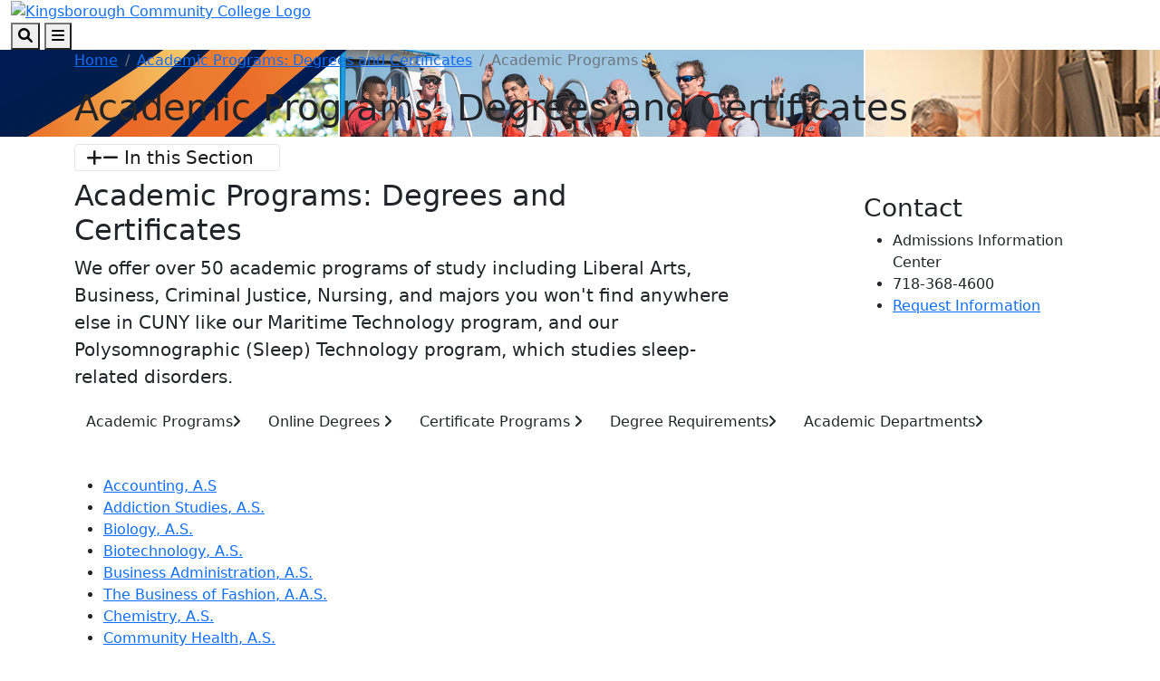

--- FILE ---
content_type: text/html; charset=utf-8
request_url: http://kbcc.cuny.edu/academicdepartments/index.html
body_size: 12030
content:
<!DOCTYPE HTML><html lang="en">
   <head>
      <meta charset="UTF-8">
      <meta http-equiv="x-ua-compatible" content="ie=edge">
      <title>Academic Programs: Degrees and Certificates</title>
      <link rel="canonical" href="https://www.kbcc.cuny.edu/academicdepartments/index.html">
      <meta name="viewport" content="width=device-width, initial-scale=1, shrink-to-fit=no">
      <meta name="Description" content="Academic Programs: Degrees and Certificates">
      <meta name="Keywords" content="Academic, Programs, Degrees, Certificates">
      <!-- OU Search Ignore Start Here -->
<!-- Bootstrap CSS -->
<link href="https://cdn.jsdelivr.net/npm/bootstrap@5.1.3/dist/css/bootstrap.min.css" rel="stylesheet" integrity="sha384-1BmE4kWBq78iYhFldvKuhfTAU6auU8tT94WrHftjDbrCEXSU1oBoqyl2QvZ6jIW3" crossorigin="anonymous">

<!-- College CSS -->
<link rel="stylesheet" href="/_resources/css/styles.css"><!--Main Styles-->
<link rel="stylesheet" href="/_resources/css/totopstyle.css"><!--Back to Top Styles-->
<link rel="stylesheet" href="https://use.fontawesome.com/releases/v6.0.0/css/all.css"><!-- Font Awescome CDN -->
<link rel="stylesheet" href="/_resources/css/slick.css"/><!--Sliders/Carousels-->
<link rel="stylesheet" href="/_resources/css/slick-theme.css"/><!--Sliders/Carousels-->
<link rel="stylesheet" href="/_resources/css/slick-lightbox.css"><!--Lightbox-->
<link rel="stylesheet" href="/_resources/css/print.css"><!--Print-->

<!-- this is the headcode include -->
<link rel="stylesheet" href="/_resources/css/oustyles.css" />

<!-- KCC Edits | added by KCC web team --> 
<link rel="stylesheet" href="/_resources/css/kcc_css_edits.css">

<!-- Student Resources -->
<link rel="stylesheet" href="/studres/studres_styles.css">

<!-- OU Search Ignore End Here --><!-- OU Search Ignore Start Here -->
<!-- Insert google analytics here -->
<!-- Google tag (gtag.js) -->

<!-- Google tag (gtag.js) -->
<script async src="https://www.googletagmanager.com/gtag/js?id=G-EB3N5E9ZFT"></script>
<script>
  window.dataLayer = window.dataLayer || [];
  function gtag(){dataLayer.push(arguments);}
  gtag('js', new Date());

  gtag('config', 'G-EB3N5E9ZFT');
</script>
<meta name="google-site-verification" content="4_yNrXvkfsNZ7LioXorkT9GFuDsrxqdDAm71UebDyew" />


<!-- OU Search Ignore End Here --><script src="/_resources/js/pixel.js"></script><meta property="og:title" content="Academic Programs: Degrees and Certificates">
      <meta property="og:url" content="https://www.kbcc.cuny.edu/academicdepartments/index.html">
      <meta property="og:description" content="Academic Programs: Degrees and Certificates">
      <meta property="og:type" content="">
      <meta property="og:updated_time" content="2025-10-28T08:47:26.87163854-07:00">
      <meta name="twitter:card" content="summary_large_image">
      <meta name="twitter:url" content="https://www.kbcc.cuny.edu/academicdepartments/index.html">
      <meta name="twitter:title" content="Academic Programs: Degrees and Certificates">
      <meta name="twitter:description" content="Academic Programs: Degrees and Certificates">
   </head>
   <body><!-- OU Search Ignore Start Here --><!-- OU Search Ignore End Here --><!-- OU Search Ignore Start Here -->

<!-- skip-to -->
<a class="visually-hidden visually-hidden-focusable" href="#main-content">Skip to main content</a>
<a class="visually-hidden visually-hidden-focusable" href="#footer">Skip to footer content</a>
<!-- /skip-to -->

<!--Off Screen Desktop Menu-->
<div class="modal fade off-screen-nav" id="off-screen-main-nav" tabindex="-1" role="dialog" aria-hidden="true">
	<div aria-label="Tab panel widget container" aria-describedby="aria-description-menu" role="dialog">
		<p id="aria-description-menu" class="visually-hidden">You are in a modal window. Press the escape key to exit.</p>
		<div class="modal-dialog" role="document">
			<div class="modal-content">
				<div class="modal-body">
					<div role="navigation">
						<div class="tabpanel-set">
							<div id="tabpanel-menu" class="panel-menu tabpanel" role="tabpanel" aria-expanded="true">
								<div class="container-lg">
									<div class="row">
										<div class="col-12 col-xl-10 mx-auto">
											<button type="button" class="btn close" data-bs-dismiss="modal" aria-label="Close Menu"><span class="fa-solid fa-times"></span> Close</button>
										</div>
									</div>
									<div class="row">
										<div class="col-12 col-xl-10 mx-auto">
											<h2>Quick Links</h2>
											<div class="row">
												<div class="col-xl-4">
													<nav class="auxnav">
														<ul class="nav">
															<li class="nav-item"><a href="/registrar/academic-calendar/index.html" class="nav-link">Academic Calendar</a></li>
															<li class="nav-item"><a href="/Advisement/index.html" class="nav-link">Academic Advisement</a></li>
															<li class="nav-item"><a href="/aa/index.html" class="nav-link">Academic Affairs</a></li>
															<li class="nav-item"><a href="/access-ability/" class="nav-link">Access-Ability Services</a></li>
															<li class="nav-item"><a href="/act/" class="nav-link">Assessment and Care Team (ACT)</a></li>
															<li class="nav-item"><a href="https://kccathletics.com/" target="_blank" class="nav-link">Athletics</a></li>
															<li class="nav-item"><a href="/kingsborough-online-bookstore/index.html" target="_blank" class="nav-link">Bookstore</a></li>
															<li class="nav-item"><a href="/brightspace/" class="nav-link">Brightspace</a></li>
															<li class="nav-item"><a href="/administration/business_manager/bursar/index.html" class="nav-link">Bursar</a></li>
															<li class="nav-item"><a href="https://solutions.sciquest.com/apps/Router/SAMLAuth/CUNY" target="_blank" class="nav-link">CUNYBuy</a></li>
															<li class="nav-item"><a href="https://home.cunyfirst.cuny.edu/" target="_blank" class="nav-link">CUNYFirst Portal</a></li>
															
														</ul>
													</nav>
												</div>
												<div class="col-xl-4">
													<nav class="auxnav">
														<ul class="nav">
															
															<li class="nav-item"><a href="https://inside.kingsborough.edu/hub/kccemail/" target="_blank" class="nav-link">Email</a></li>
															<li class="nav-item"><a href="https://kingsboroughcc.okta.com/" target="_blank" class="nav-link">Event Scheduling</a></li>
															<li class="nav-item"><a href="/faculty_staff/" class="nav-link">Faculty and Staff Resources</a></li>
															<li class="nav-item"><a href="/financialaid/homepage.html" class="nav-link">Financial Aid Office</a></li>
															<li class="nav-item"><a href="/humanresources/" class="nav-link">Human Resources</a></li>
															<li class="nav-item"><a href="https://library.kbcc.cuny.edu/homepage" target="_blank" class="nav-link">Library</a></li>
															<li class="nav-item"><a href="/title_IX/" class="nav-link">Office of Equal Opportunity/Title IX</a></li>
															<li class="nav-item"><a href="/legal-and-labor/index.html" class="nav-link">Office of Legal Affairs and Labor Relations</a></li>
															<li class="nav-item"><a href="/campus_security/" class="nav-link">Public Safety and Security</a></li>
															<li class="nav-item"><a href="/registrar/index.html" class="nav-link">Registrar</a></li>
                                                            <li class="nav-item"><a href="https://inside.kingsborough.edu/hub/reserve/" target="_blank" class="nav-link">Reserve Study Area/PC/MAC</a></li>
															<li class="nav-item"><a href="/kcconline/SARA.html" class="nav-link">NC SARA student complaints </a></li>
															
															
															
														</ul>
													</nav>
												</div>
												<div class="col-xl-4">
													<nav class="auxnav">
														<ul class="nav">
															
															
                                                            <li class="nav-item"><a href="/navigate/index.html" class="nav-link">Navigate </a></li>
															<li class="nav-item"><a href="/classschedule/" class="nav-link">Schedule of Classes</a></li>
															<li class="nav-item"><a href="/scholarships_grants_awards/index.html" class="nav-link">Scholarship, Grants and Awards</a></li>
															<li class="nav-item"><a href="https://app.signalvine.com/saml/login/0f582044-3dc8-49c4-85f4-eab29a5dbdb3" target="_blank" class="nav-link">Signalvine</a></li>
															
															<li class="nav-item"><a href="/studentaffairs/index.html" class="nav-link">Student Affairs</a></li>
															<li class="nav-item"><a href="/studentaffairs/student_conduct/" class="nav-link">Student Conduct</a></li>
															<li class="nav-item"><a href="/studres/" class="nav-link">Student Resources</a></li>
															<li class="nav-item"><a href="/its/" class="nav-link">Technology Assistance</a></li>
															
															<li class="nav-item"><a href="/campus_security/visitor_forms.html" class="nav-link">Visitor Forms</a></li>
															<li class="nav-item"><a href="/its/wirelessfeedback.html" class="nav-link">Wireless Feedback Form</a></li>
															<li class="nav-item"><a href="https://archibus.cuny.edu/archibus" target="_blank" class="nav-link">Work Order Entry System</a></li>
														</ul>
													</nav>
												</div>
											</div>
										</div>
									</div><!--Row-End-->
									<div class="row">
										<div class="col-12 col-xl-10 mx-auto">
											<h2>Get Started Today</h2>
											<div class="d-flex justify-content-between">
												<a href="https://inside.kingsborough.edu/" class="btn btn-white-outlined btn-arrow">INSIDE KCC <span class="fa-solid fa-angle-right"></span></a> <a href="https://tour.kingsborough.edu/" class="btn btn-white-outlined btn-arrow">CAMPUS TOUR <span class="fa-solid fa-angle-right"></span></a> <a href="/admission/index.html" class="btn btn-white-outlined btn-arrow">APPLY <span class="fa-solid fa-angle-right"></span></a> <a href="/advancement/DonateNow.html" class="btn btn-white-outlined btn-arrow">DONATE <span class="fa-solid fa-angle-right"></span></a>
											</div>
										</div><!--Col-End-->
									</div><!--Row-End-->
								</div><!--Container-End-->
							</div><!--Tabpanel-Menu-End-->
						</div><!--Tabpanel-Set-End-->
					</div><!--Navigation-End-->
				</div><!--Modal-Body-End-->
			</div><!--Modal-Content-End-->
		</div><!--Modal-Dialog-End-->
	</div>
</div><!--Modal-End-->

<!-- Site Search -->
<div class="modal fade" id="site-search" tabindex="-1" role="dialog" aria-labelledby="search-modal" aria-hidden="true">
	<div class="modal-dialog" role="document">
		<div class="modal-content">
			<div class="modal-body">
				<div class="container-lg">
					<div class="row">
						<div class="col-12 col-xl-10 mx-auto">
							<button type="button" class="btn closeSearch" data-bs-dismiss="modal"><span class="fa-solid fa-times"></span> Close</button>
						</div>
					</div>
					<div class="row">
						<div class="col-12 col-xl-10 mx-auto">
							<h2>Search</h2>
							<form method="get" action="/search/index.html">
								<label for="search" id="search-modal" class="visually-hidden">Search</label>
								<input name="query" placeholder="What are you looking for?" class="form-text" type="text" id="search">
								<button class="form-submit" type="submit"><span class="fa-solid fa-search"></span><span class="visually-hidden">Search</span></button>
							</form>
						</div>
					</div>
					<div class="row mt-5">
						<div class="col-12 col-xl-10 mx-auto">
							<h3>Popular Searches</h3>
							<span class="d-block d-xl-flex justify-content-between">
								<a href="/admission/tuition-pay-for-college.html" class="btn btn-white-outlined btn-arrow">Tuition <span class="fa-solid fa-angle-right"></span></a> <a href="https://library.kbcc.cuny.edu/homepage" class="btn btn-white-outlined btn-arrow">Library <span class="fa-solid fa-angle-right"></span></a>  <a href="/registrar/academic-calendar/index.html" class="btn btn-white-outlined btn-arrow">Calendar <span class="fa-solid fa-angle-right"></span></a> <a href="/humanresources/" class="btn btn-white-outlined btn-arrow">Human Resources <span class="fa-solid fa-angle-right"></span></a> <a href="/AdvisementAcademies/index.html" class="btn btn-white-outlined btn-arrow">Advisement <span class="fa-solid fa-angle-right"></span></a> <a href="http://catalog.kingsborough.edu/" class="btn btn-white-outlined btn-arrow">Catalog <span class="fa-solid fa-angle-right"></span></a>  <a href="/financialaid/index.html" class="btn btn-white-outlined btn-arrow"> Financial Aid <span class="fa-solid fa-angle-right"></span></a>
							</span>
						</div>
					</div>
				</div>
			</div>
		</div>
	</div>
</div>

<!-- HEADER -->
<header>    
	
	<!-- Mobile Logo, Icons -->
	<div class="container-fluid mobile-header">
		<div class="row">
			<div class="col-12">
				<div class="mobile-logo"><a href="/"><img src="/_resources/images/kcc-logo-mobile.svg" alt="Kingsborough Community College Logo" /></a></div>
				<button type="button" aria-controls="search" class="search-toggle" data-bs-toggle="modal" data-bs-target="#site-search" tabindex="0"><span class="fa-solid fa-search"></span> <span class="visually-hidden">Search</span></button>
				<button type="button" data-bs-toggle="modal" data-bs-target="#site-navigation" class="menu-toggle" aria-label="Open Main Menu"><span class="fa-solid fa-bars"></span> <span class="visually-hidden">Menu</span></button>
			</div>
		</div>
	</div>

	<div class="modal fade site-navigation" id="site-navigation" tabindex="-1" role="dialog">
		<div class="modal-dialog" role="document">
			<div class="modal-content">
				<div class="modal-body">
					<div class="d-xl-none mobile-cta">
						<a href="/admission/index.html" class="btn btn-orange btn-arrow">APPLY TO KCC <span class="fa-solid fa-angle-right"></span></a> <a href="https://inside.kingsborough.edu/" target="_blank" class="btn btn-light-blue btn-arrow">INSIDE KCC <span class="fa-solid fa-angle-right"></span></a>
					</div>

					<!--Main Top Menu-->    
					<nav class="main-navigation" aria-label="Primary navigation">           
						<div class="bottom-row">
							<div class="container-lg">
								<div class="row align-items-center">
									<div class="col-xl-3">
										<div class="logo d-none d-xl-block"><a href="/"><img src="/_resources/images/kcc-logo-header.svg" alt="Kingsborough Community College Logo" /></a></div>
									</div>
									<div class="col-xl-9">
										<ul class="nav justify-content-end">
											<li class="nav-item dropdown">
												<a href="/admission/index.html" class="nav-link dropdown-toggle">Admissions</a> <button class="arrow-button" id="admissions" aria-label="Admissions Dropdown Menu" data-bs-toggle="dropdown" aria-expanded="false"><span class="fa-solid fa-angle-down"></span><span class="visually-hidden">Dropdown arrow button</span></button>
												<ul class="dropdown-menu" aria-labelledby="admissions">
													<li class="container-lg">
														<div class="row">
															<div class="col-xl-4">
																<img src="/_resources/images/menu-image-Admissions-688x459.png" alt="menu image admission" />
															</div>
															<div class="col-xl-8">
																<a href="/admission/index.html" class="btn btn-dark-blue-outlined btn-arrow">Admissions Overview <span class="fa-solid fa-angle-right"></span></a>
																<div class="row">
																	<div class="col-xl-4">
																		<ul class="list-unstyled">
																			<li><a href="/admission/howtoapply.html">Apply Now</a></li>
																			<li><a href="/admission/admininfo.html">Choose KCC</a></li>
																			<li><a href="https://inside.kingsborough.edu/eserve/AIC/">Virtual Info. Sessions</a></li>
																			<li><a href="https://welcome.kbcc.cuny.edu/register/?id=6296b5cb-c101-43bd-9a24-3cf438af481d ">Request Information</a></li>
																																			
																			
																		</ul>
																	</div>
																	<div class="col-xl-4">
																		<ul class="list-unstyled">
																			
																			<li><a href="/isa/index.html">International Student</a></li>
																		    <li><a href="/reconnect-free-college/index.html">Free Community College</a></li>
																			<li><a href="/admission/tuition-pay-for-college.html">Tuition and Fees</a></li>
																			<li><a href="/financialaid/index.html">Financial Aid</a></li>
																		</ul>
																	</div>
																	<div class="col-xl-4">
																		<ul class="list-unstyled">
																			
																			
																			<li><a href="/admission/howtoapply.html#contact">Contact Admission</a></li>
																			<li><a href="/admission/faq.html">FAQ</a></li>
                                                                          
																		<li><a href="/veteranaffairs/index.html">Military and Veterans Affairs</a></li>
																		  <li><a href="/registrar/index.html">Registrar</a></li>
																		</ul>
																	</div>
																</div>
																<div class="related-links">
																	<span class="h2">Related Links:</span>
																	<ul class="list-inline">
																		<li class="list-inline-item"><a href="/admission/enrollment-steps.html">Admitted Students</a></li>
																		<li class="list-inline-item"><a href="https://www.cuny.edu/admissions/undergraduate/status/">Application Status</a></li>
																		<li class="list-inline-item"><a href="/registrar/readmission.html">Reenroll</a></li>
																		<li class="list-inline-item"><a href="/SpecialPrograms/index.html">Special Programs</a></li>
																	</ul>
																</div>
															</div>
														</div>
													</li>
												</ul>
											</li>
											<li class="nav-item dropdown">
												<a href="#" class="nav-link dropdown-toggle">Academics</a> <button class="arrow-button" id="academics" aria-label="Academics Dropdown Menu" data-bs-toggle="dropdown" aria-expanded="false"><span class="fa-solid fa-angle-down"></span><span class="visually-hidden">Dropdown arrow button</span></button>
												<ul class="dropdown-menu" aria-labelledby="academics">
													<li class="container-lg">
														<div class="row">
															<div class="col-xl-4">
																<img src="/_resources/images/menu-image-Academics-688x459.png" alt="menu image academic" />
															</div>
															<div class="col-xl-8">
																<a href="/academicdepartments/index.html" class="btn btn-dark-blue-outlined btn-arrow">Academics Overview <span class="fa-solid fa-angle-right"></span></a>
																<div class="row">
																	<div class="col-xl-4">
																		<ul class="list-unstyled">
																			<li><a href="/aa/index.html">Office of Academic Affairs</a></li>
																			<li><a href="/registrar/academic-calendar/index.html">Academic Calendar</a></li>
																			<li><a href="/Advisement/index.html">Academic Advisement</a></li>
																			<li><a href="/honors/index.html">Honors Program </a></li>
																		</ul>
																	</div>
																	<div class="col-xl-4">
																		<ul class="list-unstyled">
																			
																			<li><a href="/academicdepartments/index.html">Degrees and Certificates</a></li>
																			<li><a href="/academicdepartments/academicdepartmentmainpage.html">Academic Departments</a></li>
																			<li><a href="/kcconline/index.html">KCC Online</a></li>
																			<li><a href="/SpecialPrograms/index.html">Special Programs</a></li>
																			
																		</ul>
																	</div>
																	<div class="col-xl-4">
																		<ul class="list-unstyled">
																			<li ><a href="/academic/catalog.html">College Catalog</a></li>
																	         <li ><a href="/act/index.html">Assessment and Care Team</a></li>
																			<li ><a href="/transfer-articulation/index.html">Articulation Agreements</a></li>
																			<li ><a href="/its/index.html">IT Help Desk</a></li>
																		</ul>
																	</div>
																</div>
																<div class="related-links">
																	<span class="h2">Related Links:</span>
																	<ul class="list-inline">
																			<li class="list-inline-item"><a href="/archivedcollegecatalogs/index.html">Archived Catalogs</a></li>
									                              <li class="list-inline-item"><a href="/studentaffairs/index.html">Office of Student Affairs</a></li>
																		<li class="list-inline-item"><a href="/studres/index.html"> Student Resources</a></li>
                                                                        <li class="list-inline-item"><a href="/faculty/index.html">Faculty Resources</a></li>
																	</ul>
																</div>
															</div>
														</div>
													</li>
												</ul>
											</li>
											<li class="nav-item dropdown">
												<a href="/ce/index.html" class="nav-link dropdown-toggle">Continuing Education</a> <button class="arrow-button" id="continuing-education" aria-label="Continuing Education Dropdown Menu" data-bs-toggle="dropdown" aria-expanded="false"><span class="fa-solid fa-angle-down"></span><span class="visually-hidden">Dropdown arrow button</span></button>
												<ul class="dropdown-menu" aria-labelledby="continuing-education">
													<li class="container-lg">
														<div class="row">
															<div class="col-xl-4">
																<img src="/_resources/images/cards/ContinuingEducation688x459.png" alt="Continuing Education" />
															</div>
															<div class="col-xl-8">
																<a href="/ce/" class="btn btn-dark-blue-outlined btn-arrow">Continuing Education Overview <span class="fa-solid fa-angle-right"></span></a>
																<div class="row">
																	<div class="col-xl-4">
																		<ul class="list-unstyled">
																			<li><a href="/ce/courses.html">Course Catalog</a></li>
																			<li><a href="/ce/healthcare.html">Healthcare Institute</a></li>
																			<li><a href="/ce/esl.html">English as a Second Language (ESL)</a></li>
																			<li><a href="/ce/prof_dev.html">Tech/ Business/ Prof. Development</a></li>
																			
																		</ul>
																	</div>
																	<div class="col-xl-4">
																		<ul class="list-unstyled">
																			
																			<li><a href="/ce/taxi.html">Taxi &amp; Limousine Commission</a></li>
																			<li><a href="/ce/50-courses.html">50+ Wellness</a></li>
																			<li><a href="https://cewdkbcc.com/about/current-programs/" target="_blank">Workforce Development</a></li>
																			<li><a href="/ce/documents/TrainingPartners.pdf" target="_blank">Training Partners</a></li>
																			
																		</ul>
																	</div>
																	<div class="col-xl-4">
																		<ul class="list-unstyled">
																			<li><a href="/career/">Career Services</a></li>
																			<li><a href="https://cewdkbcc.com/about/current-programs/" target="_blank">Free Training Programs</a></li>
																			<li><a href="/ce/farm.html">KCC Garden and Farm</a></li>
																			<li><a href="/ce/hse_courses.html">High School Equivalency (HSE/GED)</a></li>
																		</ul>
																	</div>
																</div>
																<div class="related-links">
																	<span class="h2">Related Links:</span>
																	<ul class="list-inline">
																		<li class="list-inline-item"><a href="/ce/documents/financial_resources.pdf">Tuition Options</a></li>
																		<li class="list-inline-item"><a href="/ce/contact.html">Contact Us</a></li>
																		<li class="list-inline-item"><a href="/ce/courses.html">Course Selections</a></li>
																		<li class="list-inline-item"><a href="https://ce.cuny.edu/kbcc/search.cfm" target="_blank">Register</a></li>
																		<li class="list-inline-item"><a href="https://forms.gle/PxmYK9tYhr1XUuKPA" target="_blank">Certificate Requests</a></li>
																	</ul>
																</div>
															</div>
														</div>
													</li>
												</ul>
											</li>
											<li class="nav-item dropdown">
												<a href="/studres/index.html" class="nav-link dropdown-toggle">Students</a> <button class="arrow-button" id="students" aria-label="Students Dropdown Menu" data-bs-toggle="dropdown" aria-expanded="false"><span class="fa-solid fa-angle-down"></span><span class="visually-hidden">Dropdown arrow button</span></button>
												<ul class="dropdown-menu" aria-labelledby="students">
													<li class="container-lg">
														<div class="row">
															<div class="col-xl-4">
																<img src="/_resources/images/menu-image-Students688x459.png" alt="menu image students" />
															</div>
															<div class="col-xl-8">
																<a href="/studres/index.html" class="btn btn-dark-blue-outlined btn-arrow">Students Overview <span class="fa-solid fa-angle-right"></span></a>
																<div class="row">
																	<div class="col-xl-4">
																		<ul class="list-unstyled">
																			<li><a href="https://library.kbcc.cuny.edu/homepage">Library</a></li>
																			<li><a href="/Advisement/index.html">Academic Advisement</a></li>
																			<li><a href="/access-ability/index.html">Access-Ability Services</a></li>
																			<li><a href="/arc/index.html">Access Resource Center</a></li>
								                                     </ul>
																	</div>
																	<div class="col-xl-4">
																		<ul class="list-unstyled">
																			<li><a href="/brightspace/">Brightspace</a></li>
																			<li><a href="/administration/business_manager/bursar/index.html">Bursar</a></li>
																			<li><a href="/kingsborough-online-bookstore/index.html">Bookstore</a></li>
                                                                            <li><a href="/career/index.html">Career Services</a></li>
																			
																		</ul>
																	</div>
																	<div class="col-xl-4">
																		<ul class="list-unstyled">
																			<li><a href="/financialaid/index.html">Financial Aid</a></li>
                                                                            <li><a href="/navigate/index.html">Navigate </a></li>
																			<li><a href="/studentaffairs/index.html">Student Affairs</a></li>
																			<li><a href="/registrar/index.html">Registrar</a></li>
																			
																			
																		</ul>
																	</div>
																</div>
																<div class="related-links">
																	<span class="h2">Related Links:</span>
																	<ul class="list-inline">
																		<li class="list-inline-item"><a href="/KLC/index.html">Learning Center</a></li>
																		<li class="list-inline-item"><a href="/diversity-inclusion/index.html">Diversity Student Hub</a></li>
																		<li class="list-inline-item"><a href="/ScheduleBuilder/index.html">Schedule Builder</a></li>
																		<li class="list-inline-item"><a href="/Transfer/index.html">Transfer</a></li>
																	</ul>
																</div>
															</div>
														</div>
													</li>
												</ul>
											</li>
											<li class="nav-item dropdown">
												<a href="/studentlife/index.html" class="nav-link dropdown-toggle">Campus Life</a> <button class="arrow-button" id="campus-life" aria-label="Campus Life Dropdown Menu" data-bs-toggle="dropdown" aria-expanded="false"><span class="fa-solid fa-angle-down"></span><span class="visually-hidden">Dropdown arrow button</span></button>
												<ul class="dropdown-menu" aria-labelledby="campus-life">
													<li class="container-lg">
														<div class="row">
															<div class="col-xl-4">
																<img src="/_resources/images/cards/mega-campus-life-688x459.png" alt="Campus Life" />
															</div>
															<div class="col-xl-8">
																<a href="/studentlife/index.html" class="btn btn-dark-blue-outlined btn-arrow">Campus Life Overview <span class="fa-solid fa-angle-right"></span></a>
																<div class="row">
																	<div class="col-xl-4">
																		<ul class="list-unstyled">
																			<li><a href="/arc/index.html">Access Resource Center (ARC)</a></li>
																			<li><a href="https://kccathletics.com/" target="_blank">KCC Athletics</a></li>
																			<li><a href="/kingsborough-online-bookstore/index.html" target="_blank">Bookstore</a></li>
																			<li><a href="/career/">Career Services</a></li>
																		</ul>
																	</div>
																	<div class="col-xl-4">
																		<ul class="list-unstyled">
																			<li><a href="/childcenter/">Child Development Center</a></li>
																			<li><a href="/administration/financeandadministration/foodservices/">Food Services</a></li>
																			<li><a href="https://kccartmuseum.org/" target="_blank">Kingsborough Art Museum</a></li>
																			<li><a href="/CommunicationsandMarketing/kcc-gallery.html" target="_blank">Photo Gallery</a></li>
																		</ul>
																	</div>
																	<div class="col-xl-4">
																		<ul class="list-unstyled">
																			<li><a href="/suic/">Student Union and Intercultural Center</a></li>
																			<li><a href="/center/index.html">Performing Arts Center Rentals</a></li>
																			<li><a href="/nac/">New Americans Center</a></li>
																			<li><a href="/studentlife/index.html">Student Life</a></li>
																		</ul>
																	</div>
																</div>
																<div class="related-links">
																	<span class="h2">Related Links:</span>
																	<ul class="list-inline">
																		
																		<li class="list-inline-item"><a href="/mens_resrc/index.html">Men's Resource Center</a></li>
																		<li class="list-inline-item"><a href="/womens_resource_center/index.html" target="_blank">Women's Resource Center</a></li>
																		<li class="list-inline-item"><a href="https://inside.kingsborough.edu/reserve.php" target="_blank">Computer/Study Space</a></li>
																		

																	</ul>
																</div>
															</div>
														</div>
													</li>
												</ul>
											</li>
											<li class="nav-item dropdown">
												<a href="/aboutkcc/index.html" class="nav-link dropdown-toggle">About</a> <button class="arrow-button" id="about" aria-label="About Dropdown Menu" data-bs-toggle="dropdown" aria-expanded="false"><span class="fa-solid fa-angle-down"></span><span class="visually-hidden">Dropdown arrow button</span></button>
												<ul class="dropdown-menu" aria-labelledby="about">
													<li class="container-lg">
														<div class="row">
															<div class="col-xl-4">
																<img src="/_resources/images/cards/mega-about-688x459.png" alt="About KCC" />
															</div>
															<div class="col-xl-8">
																<a href="/aboutkcc/index.html" class="btn btn-dark-blue-outlined btn-arrow">About Overview <span class="fa-solid fa-angle-right"></span></a>
																<div class="row">
																	<div class="col-xl-4">
																		<ul class="list-unstyled">
																			<li><a href="/presidentoffice/missionstatement.html">Mission Statement</a></li>
																			<li><a href="/presidentoffice/index.html">President's Office</a></li>
																			<li><a href="/administration/index.html">Administrative Offices</a></li>
																			<li><a href="/faculty_staff/index.html">Faculty and Staff Resources</a></li>
																		</ul>
																	</div>
																	<div class="col-xl-4">
																		<ul class="list-unstyled">
																			<li><a href="/irap/index.html">Institutional Effectiveness</a></li>
																			<li><a href="/CollegeAccomplishments/index.html">College Accomplishments</a></li>
																			<li><a href="/humanresources/index.html">Human Resources</a></li>
																			<li><a href="/title_IX/index.html">Office of Equal Opportunity/Title IX</a></li>
																			
																		</ul>
																	</div>
																	<div class="col-xl-4">
																		<ul class="list-unstyled">
																			<li><a href="/campus_security/index.html">Public Safety and Security</a></li>
																			<li><a href="/CommunicationsandMarketing/Social-Media-Directory.html">Social Media Directory</a></li>
																			<li><a href="/student-consumer-information/index.html">Student Consumer Information</a></li>
																			<li><a href="/administration/documents/orgcharts/KBCCOrgChart-2025.pdf">Organizational Chart</a></li>
																		</ul>
																	</div>
																</div>
														<div class="related-links">
																	<span class="h2">Related Links:</span>
																	<ul class="list-inline">
																		<li class="list-inline-item"><a href="/policies_reports/index.html">Policies and Reports</a></li>
																		<li class="list-inline-item"><a href="/aboutkcc/campus_info/kcccampusmap.html">KCC Map</a></li>
																		<li class="list-inline-item"><a href="/college_council/">College Council</a></li>
																		<li class="list-inline-item"><a href="/aboutkcc/campus_info/index.html">Campus Info</a></li>
																	</ul>
																</div>
															</div>
														</div>
													</li>
												</ul>
											</li>
											<li class="nav-item d-none d-xl-block">
												<a href="/admission/index.html" class="nav-link btn btn-orange btn-arrow">Apply <span class="fa-solid fa-angle-right"></span></a>
											</li>
										</ul>
									</div>
								</div>
							</div>
						</div>
						<div role="navigation" class="d-block d-xl-none mobile-quicklinks">
							<nav class="auxnav">
								<ul class="nav">
									<li class="nav-item dropdown">
										<a href="#" class="nav-link dropdown-toggle" id="quick-links" data-bs-toggle="dropdown" aria-haspopup="true" aria-expanded="false">Quick Links</a>
										<ul class="dropdown-menu" aria-labelledby="popular">
											<li class="nav-item"><a href="/registrar/academic-calendar/index.html" class="nav-link">Academic Calendar</a></li>
											<li class="nav-item"><a href="/Advisement/index.html" class="nav-link">Advisement Academies</a></li>
											<li class="nav-item"><a href="/access-ability/" class="nav-link">Access-Ability Services</a></li>
											<li class="nav-item"><a href="/act/" class="nav-link">Assessment and Care Team (ACT)</a></li>
											<li class="nav-item"><a href="https://kccathletics.com/" target="_blank" class="nav-link">Athletics </a></li>
											
											<li class="nav-item"><a href="/kingsborough-online-bookstore/index.html" target="_blank" class="nav-link">Bookstore</a></li>
											<li class="nav-item"><a href="/brightspace/" class="nav-link">Brightspace</a></li>
											<li class="nav-item"><a href="/administration/business_manager/bursar/index.html" class="nav-link">Bursar</a></li>
											<li class="nav-item"><a href="https://home.cunyfirst.cuny.edu/" target="_blank" class="nav-link">CUNYFirst Portal</a></li>
											<li class="nav-item"><a href="https://inside.kingsborough.edu/hub/kccemail/" target="_blank" class="nav-link">Email</a></li>
											<li class="nav-item"><a href="/financialaid/homepage.html" class="nav-link">Financial Aid Office</a></li>
											<li class="nav-item"><a href="/humanresources/" class="nav-link">Human Resources</a></li>
											<li class="nav-item"><a href="https://library.kbcc.cuny.edu/homepage" target="_blank" class="nav-link">Library</a></li>
                                            <li class="nav-item"><a href="/navigate/index.html" class="nav-link">Navigate</a></li>
											<li class="nav-item"><a href="/title_IX/" class="nav-link">Office of Equal Opportunity/Title IX</a></li>
											<li class="nav-item"><a href="/campus_security/" class="nav-link">Public Safety and Security</a></li>
											<li class="nav-item"><a href="/registrar/" class="nav-link">Registrar</a></li>
											<li class="nav-item"><a href="/academic/scheduling/registrationhelpcenter.html" class="nav-link">Registration Help Center</a></li>
											<li class="nav-item"><a href="https://app.signalvine.com/saml/login/0f582044-3dc8-49c4-85f4-eab29a5dbdb3" target="_blank" class="nav-link">Signalvine</a></li>
												<li class="nav-item"><a href="/classschedule/" class="nav-link">Schedule of Classes</a></li>
											<li class="nav-item"><a href="/faculty_staff/" class="nav-link">Staff and Faculty Resources</a></li>
											<li class="nav-item"><a href="/studentaffairs/student_conduct/" class="nav-link">Student Conduct</a></li>
											<li class="nav-item"><a href="/studres/" class="nav-link">Student Resources</a></li>
											<li class="nav-item"><a href="https://inside.kingsborough.edu/it/" target="_blank" class="nav-link">Technology Assistance</a></li>
											<li class="nav-item"><a href="https://inside.kingsborough.edu" target="_blank" class="nav-link">Technology Request</a></li>
											<li class="nav-item"><a href="https://kbcc-archibus.cuny.edu" target="_blank" class="nav-link">Work Order Entry System</a></li>
										</ul>
									</li>
								</ul>
							</nav>
						</div>
						<div class="top-row">
							<div class="container-lg">
								<div class="row">
									<div class="col-xl-8">
										<nav class="audience">
											<ul class="nav justify-content-start">
												<li class="nav-item">
													<a href="https://inside.kingsborough.edu/hub/directory/" target="_blank" class="nav-link">Directory</a>
												</li>
												<li class="nav-item">
													<a href="https://www.youvisit.com/tour/kbcc/144658?pl=v&m_prompt=1" target="_blank" class="nav-link">Virtual Tour</a>
												</li>
												<li class="nav-item">
													<a href="/news/index.html" class="nav-link">News</a>
												</li>
												<li class="nav-item">
													<a href="/calendar.html" class="nav-link">Events</a>
												</li>
												<li class="nav-item">
													<a href="/faculty_staff/index.html" class="nav-link">Faculty &amp; Staff</a>
												</li>
												<li class="nav-item">
													<a href="/alumni/" class="nav-link">Alumni &amp; Friends</a>
												</li>
												<li class="nav-item">
													<a href="/advancement/index.html" class="nav-link">Donate</a>
												</li>
												<li class="nav-item d-none d-xl-block">
													<a href="https://inside.kingsborough.edu/" target="_blank" class="nav-link btn btn-light-blue">Inside KCC</a>
												</li>
											</ul>
										</nav>
									</div>
									<div class="col-xl-4">
										<nav class="aux d-none d-xl-block">
											<ul class="nav justify-content-xl-end">
												<li><button type="button" aria-controls="search" class="search-toggle" data-bs-toggle="modal" data-bs-target="#site-search" tabindex="0">Search <span class="fa-solid fa-search"></span></button></li>
												<li><button type="button" aria-controls="tabpanel-menu" data-bs-toggle="modal" data-bs-target="#off-screen-main-nav" class="quicklinks">Quick Links <span class="fa-solid fa-bars"></span></button></li>
											</ul>
										</nav>
									</div>
								</div>
							</div>
						</div>
					</nav>

					<button type="button" class="btn menu-close d-xl-none" data-bs-dismiss="modal" aria-label="Close Main Menu"> <span class="fa-solid fa-times"></span> Close</button>
				</div>
			</div>
		</div>
	</div>
</header>
<!-- OU Search Ignore End Here -->
      <div class="content" id="main-content">
         <div class="hero-image-feature" style="background-image: url('/academicdepartments/images/DegreesandCertificates-hero.png')">
            <div class="container-lg">
               <div class="row">
                  <div class="col-12">
                     <nav aria-label="breadcrumb">
                        <ol class="breadcrumb">
                           <li class="breadcrumb-item"><a href="https://www.kbcc.cuny.edu/">Home</a></li>
                           <li class="breadcrumb-item"><a href="https://www.kbcc.cuny.edu/academicdepartments/">Academic Programs: Degrees and Certificates</a></li>
                           <li class="breadcrumb-item active">Academic Programs</li>
                        </ol>
                     </nav>
                     <h1 class="page-title">Academic Programs: Degrees and Certificates</h1>
                  </div>
               </div>
            </div>
            <div class="overlay"></div>
         </div>
         <div class="section-menu">
            <nav class="navbar navbar-light" aria-label="Section navigation">
               <div class="container-lg">
                  <div class="row">
                     <div class="col-12"><button class="navbar-toggler" type="button" data-bs-toggle="collapse" data-bs-target="#navbarToggler" aria-controls="navbarToggler" aria-expanded="false" aria-label="Toggle navigation"><span class="navbar-brand"><span class="fa-solid fa-plus"></span><span class="fa-solid fa-minus"></span> In this Section</span></button></div>
                  </div>
               </div>
               <div class="navbar-collapse collapse" id="navbarToggler">
                  <div class="container-lg">
                     <div class="row">
                        <div class="col-12">
                           <ul class="nav" aria-labelledby="navbarToggler"><!-- OU Search Ignore Start Here --><li><a href="/academicdepartments/index.html">Academic Programs</a></li> 
<li><a href="/academicdepartments/index.html#online">Online Degree</a></li> 
<li><a href="/academicdepartments/index.html#certificate-programs">Certificate Programs</a></li> 
<li><a href="/DegreeMaps/index.html">Degree Maps</a></li> 
<li><a href="/departments/index.html">Degree Requirements</a></li> 
<!-- OU Search Ignore End Here --></ul>
                        </div>
                     </div>
                  </div>
               </div>
            </nav>
         </div>
         <div id="main-content2" class="content"><!--Hero Image-->
            
            <div class="section bg-light-gray">
               
               <div class="container">
                  
                  <div class="row">
                     
                     <div class="col-lg-8">
                        
                        <h2 class="bordered-heading"><span class="accent-text">Academic Programs: </span>Degrees and Certificates</h2>
                        
                        <p class="lead mb-3">We offer over 50 academic programs of study including Liberal Arts, Business, Criminal
                           Justice, Nursing, and majors you won't find anywhere else in CUNY like our Maritime
                           Technology program, and our Polysomnographic (Sleep) Technology program, which studies
                           sleep-related disorders.</p>
                        </div>
                     
                     <div class="col-lg-4 col-xl-3 offset-xl-1">
                        
                        <div class="card-body">
                           
                           <h3>Contact</h3>
                           
                           <ul class="contact-list">
                              
                              
                              <li class="web"><a>Admissions Information Center</a></li>
                              
                              <li class="phone"><a>718-368-4600</a></li>
                              
                              <li class="title"><a title="Request Information" href="https://welcome.kbcc.cuny.edu/register/?id=6296b5cb-c101-43bd-9a24-3cf438af481d" target="_blank" rel="noopener">Request Information</a></li>
                              
                              </ul>
                           </div>
                        </div>
                     </div>
                  </div>
               </div>
            </div>
         
         <div class="section">
            
            <div class="container">
               
               <div class="row">
                  
                  <div class="col-lg-12"><a class="btn btn-orange-outlined btn-arrow" href="#academic-programs">Academic Programs<span class="fa-solid fa-angle-right"></span></a> <a class="btn btn-orange-outlined btn-arrow" href="#online-degrees">Online Degrees <span class="fa-solid fa-angle-right"></span></a> <a class="btn btn-orange-outlined btn-arrow" href="#certificate-programs">Certificate Programs <span class="fa-solid fa-angle-right"></span></a> <a class="btn btn-orange-outlined btn-arrow" href="/departments/index.html">Degree Requirements<span class="fa-solid fa-angle-right"></span></a> <a class="btn btn-orange-outlined btn-arrow" href="/academicdepartments/academicdepartmentmainpage.html">Academic Departments<span class="fa-solid fa-angle-right"></span></a>
                     
                     <p>&nbsp;</p>
                     
                     <ul id="academic-programs" class="two-column">
                        
                        <li><a title="Accounting, A.S" href="/academicdepartments/ba/accounting.html">Accounting, A.S</a></li>
                        
                        <li><a href="/academicdepartments/alliedhealth/ascprogram.html">Addiction Studies, A.S.</a></li>
                        
                        <li><a title="Biology, A.S." href="/academicdepartments/bio/index.html">Biology, A.S.</a></li>
                        
                        <li><a href="/academicdepartments/bio/biotechdegree.html">Biotechnology, A.S.</a></li>
                        
                        <li><a href="/academicdepartments/ba/businessadministration.html">Business Administration, A.S.</a></li>
                        
                        <li><a href="/academicdepartments/ba/businessoffashion.html">The Business of Fashion, A.A.S.</a></li>
                        
                        <li><a href="/academicdepartments/physci/index.html">Chemistry, A.S.</a></li>
                        
                        <li><a href="/academicdepartments/hper/community_health.html">Community Health, A.S.</a></li>
                        
                        <li><a href="/academicdepartments/math/computerinformationsystems.html">Computer Information Systems, A.A.S.</a></li>
                        
                        <li><a href="/academicdepartments/math/computerscience.html">Computer Science, A.S.</a></li>
                        
                        <li><a href="/academicdepartments/behscience/criminaljusticeprogram/index.html">Criminal Justice, A.A.</a></li>
                        
                        <li><a href="/academicdepartments/tah/culinary_arts/index.html">Culinary Arts, A.A.S.</a></li>
                        
                        <li><a href="/academicdepartments/physci/index.html">Earth and Planetary Sciences, A.S.</a></li>
                        
                        <li><a href="/academicdepartments/behscience/education/index.html">Education Studies, A.S.</a></li>
                        
                        <li><a href="/academicdepartments/alliedhealth/ems/ems.html">Emergency Medical Services - Paramedic (EMS-P), A.A.S.</a></li>
                        
                        <li><a href="/academicdepartments/physci/index.html">Engineering Science, A.S.</a></li>
                        
                        <li><a title="Exercise Science, A.S." href="/academicdepartments/hper/exercisescience/index.html">Exercise Science, A.S.</a></li>
                        
                        <li><a href="/academicdepartments/ba/fashiondesign.html">Fashion Design, A.A.S.</a></li>
                        
                        <li><a title="Fine Arts, A.S" href="/academicdepartments/art/index.html">Fine Arts, A.S</a></li>
                        
                        <li><a title="Graphic Design and Illustration, A.S." href="/academicdepartments/art/index.html">Graphic Design and Illustration, A.S.</a></li>
                        
                        <li><a title="Health Sciences, A.S." href="/academicdepartments/hper/health_sciences/index.html">Health Sciences, A.S.</a></li>
                        
                        <li><a title="Journalism and Print Media, A.S." href="/academicdepartments/communication/Journalism.html">Journalism and Print Media, A.S.</a></li>
                        
                        <li><a title="Liberal Arts, A.A." href="/academicdepartments/liberal_arts_program/index.html">Liberal Arts, A.A.</a>
                           
                           <ul id="academic-programs" class="two-column">
                              
                              <li><a href="/academicdepartments/liberal_arts_program/concentrations.html">Liberal Arts - Creative Writing Concentration, A.A.</a></li>
                              
                              <li><a href="/academicdepartments/liberal_arts_program/concentrations.html">Liberal Arts - General Concentration, A.A.</a></li>
                              
                              <li><a href="/academicdepartments/liberal_arts_program/concentrations.html">Liberal Arts - History Concentration, A.A.</a></li>
                              
                              <li><a href="/academicdepartments/liberal_arts_program/concentrations.html">Liberal Arts -Literary Studies Concentration, A.A.</a></li>
                              
                              <li><a href="/academicdepartments/liberal_arts_program/concentrations.html">Liberal Arts -Music Concentration, A.A.</a></li>
                              
                              <li><a href="/academicdepartments/liberal_arts_program/concentrations.html">Liberal Arts - Philosophy Concentration, A.A.</a></li>
                              
                              <li><a href="/academicdepartments/liberal_arts_program/concentrations.html">Liberal Arts - Political Science Concentration, A.A.</a></li>
                              
                              <li><a href="/academicdepartments/liberal_arts_program/concentrations.html">Liberal Arts - Secondary Education Concentration, A.A.</a></li>
                              
                              <li><a href="/academicdepartments/liberal_arts_program/concentrations.html">Liberal Arts - Women's, Gender and Sexualities Studies Concentration, A.A.</a></li>
                              </ul>
                           </li>
                        
                        <li><a href="/academicdepartments/maritime/">Maritime Technology, A.A.S.</a></li>
                        
                        <li><a href="/academicdepartments/math/mathematics.html">Mathematics, A.S.</a></li>
                        
                        <li><a href="/academicdepartments/communication/aboutbtm.html">Media Arts, A.S.</a></li>
                        
                        <li><a title="Mental Health and Human Services, A.S." href="/academicdepartments/alliedhealth/mentalhealth/index.html">Mental Health and Human Services, A.S.</a></li>
                        
                        <li><a title="Nursing, A.A.S." href="/academicdepartments/nursing/index.html">Nursing, A.A.S.</a></li>
                        
                        <li><a href="/academicdepartments/hper/perrt.html">Physical Education, Recreation and Recreation Therapy, A.S.</a></li>
                        
                        <li><a href="/academicdepartments/alliedhealth/pta/pta.html">Physical Therapist Assistant, A.A.S.</a></li>
                        
                        <li><a href="/academicdepartments/physci/index.html">Physics, A.S.</a></li>
                        
                        <li><a href="/academicdepartments/alliedhealth/polysomnographictechnology/polysomnographic.html">Polysomnographic Technology, A.A.S.</a></li>
                        
                        <li><a href="/academicdepartments/physci/index.html">Science for Forensics, A.S</a></li>
                        
                        <li><a href="/academicdepartments/communication/aboutspe.html">Speech Communication, A.S.</a></li>
                        
                        <li><a href="/academicdepartments/alliedhealth/surgicaltech/index.html">Surgical Technology, A.A.S.</a></li>
                        
                        <li><a href="/academicdepartments/communication/aboutthe.html">Theatre Arts, A.S.</a></li>
                        
                        <li><a title="Tourism and Hospitality, A.A.S." href="/academicdepartments/tah/index.html">Tourism and Hospitality, A.A.S.</a></li>
                        </ul>
                     </div>
                  
                  <div class="col-lg-6">
                     
                     <h3 id="online-degrees">Online Degrees<a id="online"></a></h3>
                     
                     <p>Through out KCC Online program, we offer an expanding portfolio of affordable and
                        flexible fully online degrees</p>
                     
                     <ul>
                        
                        <li><a title="KCC Online 100% Online Accounting, A.S." href="/academicdepartments/ba/accounting.html">KCC Online 100% Online Accounting, A.S.</a></li>
                        
                        <li tabindex="-1"><a tabindex="-1" title="KCC Online 100% Online Mental Health and Human Services (AS)" href="/academicdepartments/mentalhealth/index.html">KCC Online 100% Online Mental Health and Human Services (AS)</a></li>
                        
                        <li><a title="KCC Online 100% Addiction Studies AS, and Addiction Studies Certificate" href="/academicdepartments/alliedhealth/ascprogram.html">KCC Online 100% Addiction Studies AS, and Addiction Studies Certificate</a></li>
                        
                        <li><a title="KCC Online 100% Online Business Administration, A.S." href="/academicdepartments/ba/index.html">KCC Online 100% Online Business Administration, A.S.</a></li>
                        
                        <li><a title="KCC Online 100% Online Business of Fashion, A.A.S." href="/academicdepartments/ba/fashiondesign.html">KCC Online 100% Online Business of Fashion, A.A.S.</a></li>
                        
                        <li><a title="KCC Online100% Online Addiction Studies, A.S." href="/academicdepartments/alliedhealth/ascprogram.html">KCC Online100% Online Addiction Studies, A.S.</a></li>
                        
                        <li><a title="KCC Online  100% Online Community Health, A.S." href="/academicdepartments/hper/community_health.html">KCC Online 100% Online Community Health, A.S.</a></li>
                        
                        <li><a title="KCC Online 100% Online Criminal Justice, A.A." href="/academicdepartments/behscience/criminaljusticeprogram/index.html">KCC Online 100% Online Criminal Justice, A.A.</a></li>
                        
                        <li><a title="KCC Online 100% Online Health Sciences, A.S." href="/academicdepartments/hper/health_sciences/index.html">KCC Online100% Online Health Sciences, A.S.</a></li>
                        
                        <li><a title="KCC Online 100% Online Liberal Arts, A.A." href="/academicdepartments/liberal_arts_program/index.html">KCC Online 100% Online Liberal Arts, A.A.</a></li>
                        
                        <li><a title="KCC Online 100% Online Tourism and Hospitality A.A.S." href="/academicdepartments/tah/index.html">KCC Online 100% Online Tourism and Hospitality A.A.S.</a></li>
                        </ul>
                     </div>
                  
                  <div class="col-lg-6">
                     
                     <h3><a id="certificate-programs"></a>Certificate Programs</h3>
                     
                     <p>Our certificate programs are designed to provide students with focused in-depth study
                        and professional training.</p>
                     
                     <ul>
                        
                        <li><a title="Addiction Studies Certificate" href="/academicdepartments/alliedhealth/ascprogram.html">Addiction Studies Certificate</a></li>
                        
                        <li><a title="Culinary Arts Certificate" href="/academicdepartments/tah/culinary_arts/index.html">Culinary Arts Certificate</a></li>
                        </ul>
                     </div>
                  </div>
               </div>
            </div>
      </div>
      <!-- OU Search Ignore Start Here -->
<footer id="footer">
    <div class="container-lg">
        <div class="row">
            <div class="col-md-8 ps-md-5 order-md-last">
                <div class="row">
                 <div class="col-md-6 col-lg-3">
                    <nav class="resource-menu">
                        <ul class="nav">
                            <li class="nav-item dropdown">
                                <a href="#" class="nav-link dropdown-toggle" id="popular" data-bs-toggle="dropdown" aria-haspopup="true" aria-expanded="false">Popular</a>
                                 <ul class="dropdown-menu" aria-labelledby="popular">
                                    <li class="nav-item"><a class="dropdown-item" href="/registrar/academic-calendar/index.html">Academic Calendar</a></li>
                                    <li class="nav-item"><a class="dropdown-item" href="/academicdepartments/index.html">Academic Programs</a></li>
                                    <li class="nav-item"><a class="dropdown-item" href="https://www.youvisit.com/tour/kbcc/144658?pl=v&m_prompt=1">Virtual Tour</a></li>
                                    <li class="nav-item"><a class="dropdown-item" href="/humanresources/kccjoblistings.html">Career</a></li>
                                    <li class="nav-item"><a class="dropdown-item" href="https://inside.kingsborough.edu/eserve/directory/">Directory</a></li>
                                    <li class="nav-item"><a class="dropdown-item" href="/aboutkcc/campus_info/kcccampusmap.html">Directions</a></li>
                                 </ul>
                            </li>
                        </ul>
                    </nav>
                 </div>
                <div class="col-md-6 col-lg-3">
                    <nav class="resource-menu">
                        <ul class="nav">
                            <li class="nav-item dropdown">
                                <a href="#" class="nav-link dropdown-toggle" id="accessibility" data-bs-toggle="dropdown" aria-haspopup="true" aria-expanded="false">Accessibility</a>
                                 <ul class="dropdown-menu" aria-labelledby="accessibility">
                                    <li class="nav-item"><a class="dropdown-item" href="https://www.textise.net/showText.aspx?strURL=https%253A//www.kbcc.cuny.edu/#main_content">Text Only</a></li>
                                    <li class="nav-item"><a class="dropdown-item" href="https://www.cuny.edu/accessibility/">IT Accessibility</a></li>
                                    <li class="nav-item"><a class="dropdown-item" href="https://www.texthelp.com/en-gb/products/reachdeck/browsealoud-is-now-the-reachdeck-toolbar/">Make this Website Talk</a></li>
                                 </ul>
                            </li>
                        </ul>
                    </nav>
                 </div>
                 <div class="col-md-6 col-lg-3">
                    <nav class="resource-menu ps-lg-4">
                        <ul class="nav">
                            <li class="nav-item dropdown">
                                <a href="#" class="nav-link dropdown-toggle" id="login" data-bs-toggle="dropdown" aria-haspopup="true" aria-expanded="false">Login</a>
                                 <ul class="dropdown-menu" aria-labelledby="login">
                                    <li class="nav-item"><a class="dropdown-item" href="https://inside.kingsborough.edu/">Inside KCC</a></li>
                                    <li class="nav-item"><a class="dropdown-item" href="https://inside.kingsborough.edu/eserve/kccemail/">KCC Mail</a></li>
                                    <li class="nav-item"><a class="dropdown-item" href="https://www.kbcc.cuny.edu/brightspace/">Brightspace</a></li>
									  <li class="nav-item"><a class="dropdown-item" href="https://www.cuny.edu/cuny-login/">CUNYFirst</a></li>
                                 </ul>
                            </li>
                        </ul>
                    </nav>
                 </div>
                  <div class="col-md-6 col-lg-3">
                    <nav class="resource-menu">
                        <ul class="nav">
                            <li class="nav-item dropdown">
                                <a href="#" class="nav-link dropdown-toggle" id="legal" data-bs-toggle="dropdown" aria-haspopup="true" aria-expanded="false">Legal</a>
                                 <ul class="dropdown-menu" aria-labelledby="legal">
                                     <li class="nav-item"><a class="dropdown-item" href="/campus_security/college-access-id-policy.html">College Access and ID Policy</a></li>
									 <li class="nav-item"><a class="dropdown-item" href="/title_IX/index.html">Title IX</a></li>
                                    <li class="nav-item"><a class="dropdown-item" href="http://www.cuny.edu/website/privacy-policy/">Privacy Statement</a></li>
                                    <li class="nav-item"><a class="dropdown-item" href="/departments/GainfulEmployment.html">Gainful Employment</a></li>
                                    <li class="nav-item"><a class="dropdown-item" href="/disclaimer.html">Disclaimer</a></li>
									
                                 </ul>
                            </li>
                        </ul>
                    </nav>
                 </div>
                </div>
            </div>
            <div class="col-md-4 order-md-first">
                <a href="" class="footer-logo"><img src="/_resources/images/kcc-logo-footer.png" alt="Kingsborough Community College"></a>
                
                <div class="address-container">
                Kingsborough Community College<br>
                The City University of New York
                <address><a href="">2001 Oriental Boulevard<br>
                        Brooklyn, NY 11235-2398</a><br><br>
                        <a href="">Phone: (718) 368-5000</a>
                </address>
                </div>
            </div>
        </div>
    </div>
    <div class="bottom-row">
        <div class="container-lg">
            <div class="row g-0 align-items-center">
              <div class="col-md-4">
                 <ul class="footer-social d-flex footer-social d-flex justify-content-evenly">
                     <li><a href="https://www.instagram.com/cunykcc/" class="instagram"><span class="sr-only">Instagram</span></a></li>
                      <li><a href="https://www.facebook.com/CUNYkcc/" class="facebook"><span class="sr-only">Facebook</span></a></li>
                      <li><a href="https://twitter.com/CUNYkcc" class="twitter"><span class="sr-only">Twitter</span></a></li>
                      <li><a href="https://www.linkedin.com/school/kingsborough-community-college/" class="linkedin"><span class="sr-only">LinkedIn</span></a></li>
                      <li><a href="https://www.youtube.com/user/KingsboroughCUNY" class="youtube"><span class="sr-only">YouTube</span></a></li>
                </ul>
            </div>
            <div class="col-md-8">
                <ul class="utility-menu list-inline">
                    <li class="list-inline-item"><span id="directedit">&copy;</span> 2026 All Rights Reserved. An equal opportunity educational institution affiliated with the City University of New York.</li>
                </ul>
            </div>
            </div>
        </div>
    </div>
</footer>
    
<button data-target="#0" class="cd-top"><span class="sr-only">Back to Top</span></button>

<!-- <div class="alert cookiealert show" role="alert">
	<div class="container">
		<div class="row">
			<div class="col-lg-10">
				 <span id="cookieconsent:desc" class="cc-message">By using this site, you agree to our <a aria-label="learn more about cookies" role="button" tabindex="0" class="cc-link" href="" rel="noopener noreferrer nofollow" target="_blank" style="color:#fff;">Privacy Policy</a></span> 
			</div>
			<div class="col-lg-2">
				<div class="cc-compliance"><a aria-label="dismiss cookie message" role="button" tabindex="0" class="btn btn-white acceptcookies">I agree.</a></div>
			</div>
		</div>
	</div>
</div>
-->
<!-- OU Search Ignore End Here --><!-- OU Search Ignore Start Here -->

<script src="https://code.jquery.com/jquery-3.6.0.min.js" integrity="sha256-/xUj+3OJU5yExlq6GSYGSHk7tPXikynS7ogEvDej/m4=" crossorigin="anonymous"></script>
<script src="https://cdn.jsdelivr.net/npm/bootstrap@5.1.3/dist/js/bootstrap.bundle.min.js" integrity="sha384-ka7Sk0Gln4gmtz2MlQnikT1wXgYsOg+OMhuP+IlRH9sENBO0LRn5q+8nbTov4+1p" crossorigin="anonymous"></script>
<script src="/_resources/js/scripts.js"></script>
<script src="/_resources/js/slick.min.js"></script>
<script src="/_resources/js/slick-lightbox.js"></script>
<!-- OU Search Ignore End Here -->
      <div id="ou-hidden" style="display:none;"><a id="de" rel="nofollow" href="https://a.cms.omniupdate.com/11/?skin=oucampus&amp;account=kbcc&amp;site=www2022&amp;action=de&amp;path=/academicdepartments/index.pcf">©</a></div><script>
			if(document.getElementById("de") != null && document.getElementById("directedit")) {
				var link = document.getElementById("de").parentNode.innerHTML;
				document.getElementById("de").parentNode.innerHTML = "";
				document.getElementById("directedit").innerHTML = link.replace(/^\s+|\s+$/gm,'');
			}
		</script><!-- ouc:info uuid="c0249f86-a793-48d7-aa5e-4d2891e58aa5"/ --></body>
</html>